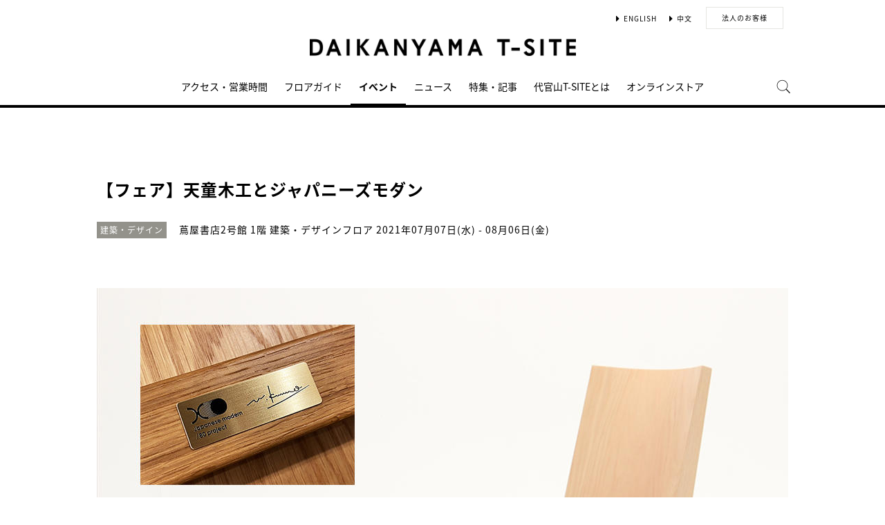

--- FILE ---
content_type: text/html;charset=utf-8
request_url: https://store.tsite.jp/daikanyama/event/architectural-design/20996-1713490702.html
body_size: 10860
content:
<html>

<head>
    <meta charset="UTF-8">
    <meta http-equiv="X-UA-Compatible" content="IE=edge">
    <title>【フェア】天童木工とジャパニーズモダン | イベント | 代官山T-SITE | 蔦屋書店を中核とした生活提案型商業施設</title>
    <meta name="description" content=" * {  margin: 0px;  padding: 0px;   } .btn-border {   display: inline-block;   max-width: 180px;   text-align: left;   border: 3.5px solid #000;   fon">
    <meta name="keywords" content=",代官山T-SITE,TSUTAYA">
    <!-- sns -->
    <meta name="twitter:card" content="summary_large_image">
    <meta name="twitter:site" content="@Daikanyama_PJ">
    <meta name="twitter:creator" content="@Daikanyama_PJ">
    <meta property="og:title" content="【フェア】天童木工とジャパニーズモダン | 代官山T-SITE">
    <meta property="og:type" content="article">
    <meta property="og:url" content="https://store.tsite.jp/daikanyama/event/architectural-design/20996-1713490702.html">
    <meta property="og:image" content="https://store.tsite.jp/article_img/daikanyama/2021/1625035675226/slider/1_tendo.png">
    <meta property="og:description" content="">
    <meta property="og:locale" content="ja_JP">
    <meta property="og:site_name" content="代官山T-SITE">
    <!-- Format -->
    <!-- format -->
<meta name="viewport" content="width=device-width,maximum-scale=1,user-scalable=yes">
<meta name="format-detection" content="telephone=no">

    <!-- Head JS -->
    <script type="text/javascript" src="/static_contents/site/tsite/js/jquery-3.4.1.min.js"></script>
<script type="text/javascript" src="/static_contents/site/tsite/js/slick/slick.min.js"></script>
<script type="text/javascript" src="/static_contents/site/tsite/js/cfl_calendar/cfl_calendar.js"></script>
<link rel="stylesheet" href="/static_contents/site/tsite/js/slick/slick.css" type="text/css">
<link rel="stylesheet" href="/static_contents/site/tsite/js/slick/slick-theme.css" type="text/css">
<link rel="stylesheet" href="/static_contents/site/tsite/js/cfl_calendar/cfl_calendar.css" type="text/css">

    <script type="text/javascript" charset="utf-8">
        //スライダーの設定
        $(document).ready(function() {
            if ($('.main-slider li').length > 1) {
                $('.main-slider').slick({
                    infinite: true,
                    centerMode: true,
                    centerPadding: '0px',
                    slidesToShow: 1,
                    slidesToScroll: 1,
                    autoplay: true,
                    arrows: true,
                    dots: true,
                    autoplaySpeed: 3000,
                    responsive: [{
                        breakpoint: 769,
                        settings: {
                            slidesToShow: 1,
                            slidesToScroll: 1,
                        }
                    }]
                });
            } 
        });
    </script>

    <!-- JS Custom Include -->
    <script type="text/javascript">
    var show_search = 0;
    $(function() {
        //モバイル表示かどうかを判定
        var checkDispMobile = function() {
            if ($(window).width() > 768) {
                return false;
            } else {
                return true;
            }
        };
        //初期値を取得
        $.isDispMobile = checkDispMobile();

        //ウィンドウリサイズイベント
        $(window).resize(function() {
            var oldDispMobile = $.isDispMobile;
            $.isDispMobile = checkDispMobile();
            //モバイルとPCの表示が切り替わったら
            if (oldDispMobile != $.isDispMobile) {
                //モバイル表示切り替えイベントを発生させる
                $(window).trigger('changedispmobile');
            }
        });
        $(document).ready(function(){
            function matchFunction(){
                // ③windowサイズを変更して、768px以下になったら発火するイベント
                window.location = window.location;

                if(window.matchMedia("(min-width:768px)").matches){
                    // ④windowサイズを変更して、769px以上になったら発火するイベント
                    window.location = window.location;
                }
            }
            window.matchMedia("(max-width:768px)").addListener(matchFunction);
        });

        //検索処理
        $.search = function(word) {
            if (word !== undefined && word !== '') {
                //window.location.href = './search.html?q=%7B"key":"' + word + '"%7D';
                $("#head_search_form").submit();
                // window.location.href = './?input_search_word=' + word;
            }
        }

        //検索ボタンクリックイベント
        $('#head_menu_search').on('click', function(e) {
            //alert();
            $('#head_search_box').fadeIn(100);
            $('#head_search_box #head_search_input').focus();

            setTimeout(function() {
                show_search = 1;
            }, 100);

        });

        //検索inputクリックイベント
        $('.gnav_search ').on('click', function(e) {
            //以降のイベントを中断
            e.preventDefault();
            e.stopImmediatePropagation();
        });

        //検索inputキー押下イベント
        $('#head_search_box #head_search_input').on('keypress', function(e) {
            if (e.which == 13) {
                $.search($('#head_search_box #head_search_input').val());
            }
        });

        //検索エリアを閉じるfunction
        var closeSearchArea = function() {
            if (show_search == 1) {
                show_search = 0;
                $('#head_search_box').fadeOut(0);
            }
        };
        //bodyクリックで検索エリアを閉じる
        //
        $('#head_search_close').on('click', function(e) {
            closeSearchArea();
        });
        //$('body').on('click', closeSearchArea);
        //モバイル表示の切り替え
        $(window).on('changedispmobile', function() {
            //検索エリアを閉じる
            closeSearchArea();
            //ついてきている上部メニューを再計算
            $('.gnav_menu_bt .bt_menu').css('position', '');
            $('.gnav_menu_bt .bt_onlineshop').css('position', '');
            $('.gnav_menu').css('position', '');
            $(window).trigger('scroll');
        });

        //検索処理
        $.searchsp = function(word) {
            if (word !== undefined && word !== '') {
                //window.location.href = './search.html?q=%7B"key":"' + word + '"%7D';
                $("#head_search_form_sp").submit();
                // window.location.href = './?input_search_word=' + word;
            }
        }

        //検索inputキー押下イベント
        $('.gnav_search_box input').on('keypress', function(e) {
            if (e.which == 13) {
                $.searchsp($('.gnav_search_box #head_search_input_sp').val());
            }
        });
        $('#search_btn_sp').on('click', function(e) {
            $.searchsp($('.gnav_search_box #head_search_input_sp').val());
        });


        //メニューが上部についてくる処理
        /*$(window).on('scroll', function() {
            if ($.isDispMobile) {
                var menuBody = $('#main_menu_body');
                //メニューが非表示だったら
                if (menuBody.css('visibility') == 'hidden') {
                    if ($(window).scrollTop() > $('.gnav_menu_bt').offset().top) {
                        $('.gnav_menu_bt .bt_menu').css('position', 'fixed');
                        $('.gnav_menu_bt .bt_onlineshop').css('position', 'fixed');
                    } else {
                        $('.gnav_menu_bt .bt_menu').css('position', '');
                        $('.gnav_menu_bt .bt_onlineshop').css('position', '');
                    }
                }
            } else {
                if ($(window).scrollTop() > $('#main_menu_body').offset().top) {
                    $('header').css('position', 'fixed');
                    $('#head_search_box').css('top', '57px');
                } else {
                    $('header').css('position', '');
                    $('#head_search_box').css('top', '149px');
                }
            }
        });*/

        //メニューを開く前のスクロール位置保持用
        var beforeShowMenuScroll = 0;
        //メニューエリアを閉じるfunction
        var closeMenuArea = function() {
            //スクロール位置をメニュー表示前の状態に戻す
            $(window).scrollTop(beforeShowMenuScroll);
            //非表示にする
            var menuBody = $('header.hide_pc #main_menu_body, header.hide_pc #main_menu_body_online');
            menuBody.css('visibility', '');
            menuBody.css('transition', '');
            menuBody.css('top', '-40px');
            //スクロールの位置によってメニューボタンのpositionを決める
            if ($(window).scrollTop() > $('.gnav_menu_bt').offset().top) {
                $('.gnav_menu_bt .bt_menu').css('position', '');
                $('.gnav_menu_bt .bt_onlineshop').css('position', '');
            } else {
                $('.gnav_menu_bt .bt_menu').css('position', '');
                $('.gnav_menu_bt .bt_onlineshop').css('position', '');
            }
        }
        //メニューボタンクリックでメニューの表示切り替え
        $('.gnav_menu_bt .bt_menu').on('click', function() {
            var menuBody = $('header.hide_pc #main_menu_body');
            //メニューが非表示だったら
            if (menuBody.css('visibility') == 'hidden') {
                //メニューエリアを閉じる
                closeMenuArea();
                //スクロール位置を保持
                beforeShowMenuScroll = $(window).scrollTop();
                //表示する
                menuBody.css('visibility', 'visible');
                menuBody.css('transition', '0.5s');
                menuBody.css('top', '0px');
                $('#main_menu_body li')
                    .css({
                        left: '0px',
                        opacity: 1
                    })
                    .each(function(i) {
                        $(this).delay(20 * i)
                            .animate({
                                left: '0',
                                opacity: 1
                            }, 50);
                    });
                //メニューボタンを上部に固定する
                $('.gnav_menu_bt .bt_menu').css('position', 'fixed');
                $('.gnav_menu_bt .bt_onlineshop').css('position', 'fixed');
            } else {
                //メニューエリアを閉じる
                closeMenuArea();
            }
        });
        // SHOPPINGボタンクリックでメニューの表示切り替え
        $('.gnav_menu_bt .bt_onlineshop').on('click', function() {
            var menuBody = $('header.hide_pc #main_menu_body_online');
            //メニューが非表示だったら
            if (menuBody.css('visibility') == 'hidden') {
                //メニューエリアを閉じる
                closeMenuArea();
                //スクロール位置を保持
                beforeShowMenuScroll = $(window).scrollTop();
                //表示する
                menuBody.css('visibility', 'visible');
                menuBody.css('transition', '0.5s');
                menuBody.css('top', '0px');
                $('#main_menu_body_online li')
                    .css({
                        left: '0px',
                        opacity: 1
                    })
                    .each(function(i) {
                        $(this).delay(20 * i)
                            .animate({
                                left: '0',
                                opacity: 1
                            }, 50);
                    });
                //メニューボタンを上部に固定する
                $('.gnav_menu_bt .bt_menu').css('position', 'fixed');
                $('.gnav_menu_bt .bt_onlineshop').css('position', 'fixed');
            } else {
                //メニューエリアを閉じる
                closeMenuArea();
            }
        });

        //CLOSEボタンクリック
        $('.gnav_close a').on('click', function() {
            //メニューエリアを閉じる
            closeMenuArea();
        });

        //TOPボタンの表示切り替え
        $(window).on('scroll', function() {
            var bt = $('#bt_to_top');
            if ($(window).scrollTop() > 880) {
                if (bt.css('display') == 'none') {
                    bt.fadeIn('slow');
                }
            } else {
                if (bt.css('display') == 'block') {
                    $('#bt_to_top').fadeOut('slow');
                }
            }
        });
        //TOPに戻るボタンクリック
        $('#bt_to_top').on('click', function() {
            $('html,body').animate({
                scrollTop: 0
            }, 'slow');
        });
        
        //PCヘッダースクロールでクラス名付与
        $(function() {
          var $win = $(window),
              $main = $('main'),
              $pc_header = $('header.hide_sp'),
              headerHeight = $pc_header.outerHeight(),
              animationClass = 'is-animation';
              $main.css('display', 'block');
              $main.css('padding-top', headerHeight + 'px' );
          $win.on('load scroll', function() {
            var value = $(this).scrollTop();
            if ( value > 100 ) {
              $pc_header.addClass(animationClass);
            } else {
              $pc_header.removeClass(animationClass);
              $main.css('padding-top', headerHeight + 'px' );
            }
          });
        });
        
        
        //SPヘッダースクロールでメニュー出し入れ
        if ($.isDispMobile) {
            $(function() {
              var $win = $(window),
                  $sp_header = $('header.hide_pc'),
                  $main = $('main'),
                  headerHeight = $sp_header.outerHeight(),
                  startPos = 0; 
                  $sp_header.css('top', '0');
                  $main.css('padding-top', headerHeight + 'px' );

                $win.on('load scroll', function() {
                      //スクロールする値を取得
                      var value = $(this).scrollTop();
                      headerHeight = $sp_header.outerHeight();
                      if ( value > startPos && value > headerHeight ) {
                          $sp_header.css('top', '-' + headerHeight + 'px');
                          $sp_header.css('position', 'fixed');
                      } else {
                        $sp_header.css('top', '0');
                      if ($.isDispMobile) {
                        $main.css('padding-top', headerHeight + 'px' );
                      }
                    }
                    startPos = value;
              });
            });
        };

        
        //初期表示計算のためにスクロールイベントを強制的に発生させる
        //$(window).trigger('scroll');

        //グローバルメニューカレント設定
        $(function() {
            var dir = location.href.split('/');
            if (dir && dir[4]) {
                $('#gm_' + dir[4]).addClass("current_menu");
                if (dir[4] == 'faq') {
                    $('#gm_contact').addClass("current_menu");
                }
            }
        });
        

    
    });

</script>

    <!-- STYLE Custom Include -->
    <link rel="stylesheet" href="/static_contents/site/tsite/css/index.css?time=20231207" type="text/css">

        <link rel="stylesheet" href="/static_contents/site/tsite/daikanyama/css/custom.css?time=20220823" type="text/css">
 
    <link rel="stylesheet" href="/static_contents/site/tsite/css/article_detail.css?time=20211219" type="text/css">
<script src="/static_contents/site/tsite/js/ofi.min.js"></script>
<script>
$(function() {
    objectFitImages('.ts-article-goods-image img');
});
</script>
 
    
<!-- Google tag (gtag.js) -->
<script async src="https://www.googletagmanager.com/gtag/js?id=G-QE77GL9RJJ"></script>
<script>
  window.dataLayer = window.dataLayer || [];
  function gtag(){dataLayer.push(arguments);}
  gtag('js', new Date());

  var elmCDM = {page_location: decodeURIComponent(location.href),
                
                'login_status': '未ログイン'};
  var elmCDMPlus = JSON.parse(JSON.stringify(elmCDM));;
  elmCDMPlus.ecsite_or_storesite = '店舗サイト'; //カスタムディメンジョン追加
  gtag('config', 'G-QE77GL9RJJ', elmCDMPlus);//store.tsite.jpの全て
  gtag('config', 'G-M13LBFBL8F', elmCDM); 
</script>

<!-- CCC 広告用 GTM START -->
<!-- Google Tag Manager -->
<script>(function(w,d,s,l,i){w[l]=w[l]||[];w[l].push({'gtm.start':
new Date().getTime(),event:'gtm.js'});var f=d.getElementsByTagName(s)[0],
j=d.createElement(s),dl=l!='dataLayer'?'&l='+l:'';j.async=true;j.src=
'https://www.googletagmanager.com/gtm.js?id='+i+dl;f.parentNode.insertBefore(j,f);
})(window,document,'script','dataLayer','GTM-WKLKCL2');</script>
<!-- End Google Tag Manager -->

<!-- Google Tag Manager (noscript) -->
<noscript><iframe src="https://www.googletagmanager.com/ns.html?id=GTM-WKLKCL2"
height="0" width="0" style="display:none;visibility:hidden"></iframe></noscript>
<!-- End Google Tag Manager (noscript) -->
<!-- CCC 広告用 GTM END -->




<script>
  gtag('config', 'G-H9CM5498MV');
</script>

    <style>
        .slick-list {
            overflow: hidden;
        }
        img {
            max-width: 100%;
        }
		.detail_slider {
			opacity: 1;
		}
        /*share_btn ここから*/
        .commonShare {
            margin-top: 50px;
        }
        .commonShare__ttl {
            font-size: 17px;
            font-family: "proxima-nova",sans-serif;
            font-weight: 600;
            text-align: center;
            color: #000;
            margin: 17px 0;
        }
        .commonShare__list {
            display: -webkit-box;
            display: -moz-box;
            display: -webkit-flex;
            display: -ms-flexbox;
            display: box;
            display: flex;
            -webkit-box-pack: center;
            -moz-box-pack: center;
            -o-box-pack: center;
            -ms-flex-pack: center;
            -webkit-justify-content: center;
            justify-content: center;
            /*margin-top: 34px;*/
        }
        .commonShare__item {
            width: 40px;
            margin: 0 15px;
        }
        /*share_btn ここまで*/
        @media screen and (max-width: 768px) {
            main header .date .place {
                display: block;
                margin-bottom: -8px;
            }
            main header .date {
                line-height: 32px;
            }
            main header {
                margin: 0 0 10px;
            }
        }
    </style>
</head>

<body>
    <header class="hide_sp">
    <div class="inner_box">
        <p class="event_btn"></p>
        <ul class="lang_sel">
            <li><a href="/daikanyama/english/" class="language">ENGLISH</a></li>
            <li><a href="/daikanyama/chinese/" class="language">中文</a></li>
            <li><a href="/daikanyama/promotion/?utm_source=HP&utm_medium=botton&utm_campaign=menu_botton_pc" class="button_biz">法人のお客様</a></li>
        </ul>
	</div>
    <h1>
        <a class="logo" title="代官山T-SITET-SITE" href="/daikanyama/">
            <img src="/static_contents/site/tsite/daikanyama/img/logo.jpg" alt="代官山T-SITE">
        </a>
    </h1>

    <div class="gnav_menu_bt">
        <div class="bt_menu" style="width:50%;"></div>
        <a href="https://shopping.geocities.jp/d-tsutayabooks/" target="_blank">
            <div class="bt_onlineshop"></div>
        </a>
    </div>
    <nav id="main_menu_body">
        <div class="gnav_menu">
            <div class="inner_gnav_menu">
                <ul class="main_menu">
                    <li id="gm_access" class="menu_access"><a href="/daikanyama/access/">アクセス・営業時間</a></li>
                    <li id="gm_floor" class="menu_floor_guide sub_menu"><a href="/daikanyama/floor/">フロアガイド</a>
                        <ul style="">
                            <li class="menu_shop_list"><a href="/daikanyama/floor/shop/">ショップリスト</a></li>
                        </ul>
                    </li>
                    <li id="gm_event" class="menu_event"><a href="/daikanyama/event/">イベント</a></li>
                    <li id="gm_news" class="menu_event"><a href="/daikanyama/news/">ニュース</a></li>
                    <li id="gm_blog" class="menu_event"><a href="/daikanyama/blog/">特集・記事</a></li>                  
                    <!--<li id="head_menu_search" class="menu_search hide_sp">
                        <img src="/static_contents/site/tsite/img/icon/search.png" onmouseover="this.src='/static_contents/site/tsite/img/icon/search.png'" onmouseout="this.src='/static_contents/site/tsite/img/icon/search.png'">
                    </li>-->
                    <li id="gm_news" class="menu_news"><a href="/daikanyama/about/">代官山T-SITEとは</a></li>
                    <li id="gm_onlineshop" class="menu_recruit sub_menu"><a href="/代官山%20蔦屋書店/?input_order=1" target="_blank">オンラインストア</a>
                        <ul style="">
                            <li class="menu_shop_list"><a href="/代官山%20蔦屋書店/?input_order=1" target="_blank">蔦屋書店 オンラインストア</a></li>
                            <li class="menu_shop_list"><a href="https://shopping.geocities.jp/d-tsutayabooks/?clink=d-tsutayabooks+ln4m1y" target="_blank">Yahoo!ショッピング</a></li>
<li class="menu_shop_list"><a href="https://www.rakuten.co.jp/ftk-tsutayaelectrics/" target="_blank">楽天市場</a></li>
                        </ul>
                    </li>
                    <!--<li id="gm_for_corp" class="menu_for_corp sub_menu">
                        <a href="/daikanyama/promotion/?utm_source=HP&utm_medium=botton&utm_campaign=menu_botton_pc">法人のお客様</a>
                        <ul style="">
                           <li class="menu_shop_list"><a href="/daikanyama/floor/shop/garden-gallery/">GARDEN GALLERY</a></li>
                            <li class="menu_shop_list"><a href="/daikanyama/floor/shop/session/">代官山Session:</a></li>
                            <li class="menu_shop_list"><a href="/daikanyama/promotion/">法人サービス</a></li>
                        </ul>
                    </li>-->
                    <li id="head_menu_search" class="menu_search hide_sp">
                        <img src="/static_contents/site/tsite/img/icon/search.png" onmouseover="this.src='/static_contents/site/tsite/img/icon/search.png'" onmouseout="this.src='/static_contents/site/tsite/img/icon/search.png'">
                    </li>
                    <li>
                        <div class="gnav_close">
                            <a href="javascript:void(0);"><img src="/static_contents/site/tsite/img/icon/menu_close.png"></a>
                        </div>
                    </li>
                </ul>

            </div>
        </div>
    </nav>
    <form action="/daikanyama/ts-search/" method="GET" id="head_search_form">
        <div id="head_search_box">
            <div class="inner">
                <input type="text" id="head_search_input" name="input_search_word" value="" placeholder="何をお探しでしょうか？">
				<p id="head_search_close"><img src="/static_contents/site/portal-ec/img/icon/cancel_bk.png"></p>            
                <input class="search_button" type="submit" value=""/>
                <input type="hidden" name="input_first_search" value="1"/>
                <input type="hidden" name="input_order" value="new"/>
            </div>
        </div>
        <div class="gnav_close"><a href="javascript:void(0);">×CLOSE</a></div>
    </form>
</header>

<header class="hide_pc">
    <h1>
        <a class="logo" title="代官山T-SITE T-SITE" href="/daikanyama/">
            <img src="/static_contents/site/tsite/daikanyama/img/logo.jpg" alt="代官山T-SITE">
        </a>
    </h1>
    <div class="gnav_search hide_pc">
        <form action="/daikanyama/ts-search/" method="GET" id="head_search_form_sp">
            <div class="gnav_search_box">
                <input type="text" name="input_search_word" id="head_search_input_sp" />
                <a href="javascript:void(0);" id="search_btn_sp"></a>
                <input type="hidden" name="input_first_search" value="1"/>
                <input type="hidden" name="input_order" value="new"/>
            </div>
        </form>
    </div>

    <div class="gnav_menu_bt">
        <div class="bt_menu" style="width:50%;"></div>
        <div class="bt_onlineshop"></div>
    </div>
    <nav id="main_menu_body">
        <div class="gnav_menu">
            <div class="inner_gnav_menu">
                <ul class="main_menu">
                    <li id="gm_access" class="menu_access"><a href="/daikanyama/access/">アクセス・営業時間</a></li>
                    <li id="gm_floor" class="menu_floor_guide sub_menu"><a href="/daikanyama/floor/">フロアガイド</a>
                        <ul style="">                            
                            <li class="menu_shop_list"><a href="/daikanyama/floor/shop/">ショップリスト</a></li>
                        </ul>
                    </li>
                    <li id="gm_event" class="menu_event"><a href="/daikanyama/event/">イベント</a></li>
                    <li id="gm_news" class="menu_event"><a href="/daikanyama/news/">ニュース</a></li>
                    <li id="gm_blog" class="menu_event"><a href="/daikanyama/blog/">特集・記事</a></li>
                    <li class="menu_shop_list"><a href="/daikanyama/about/">代官山T-SITEとは</a></li>
                    <!--<li id="gm_for_corp" class="menu_for_corp sub_menu">
                        <a href="/daikanyama/promotion/?utm_source=HP&utm_medium=botton&utm_campaign=menu_botton_pc">法人のお客様へ</a>
                    <li>-->

                    <li id="" class="menu_for_corp sub_menu"><a href="/">蔦屋書店ポータル</a></li>
                    <li id="" class="menu_language menu_english"><a href="/daikanyama/english/">ENGLISH</a></li>
                    <li id="" class="menu_language"><a href="/daikanyama/chinese/">中文</a></li>
                    <li class="sp_sns_menu hide_pc">
                        <a href="https://www.facebook.com/DAIKANYAMA.TSUTAYA.BOOKS" target="_blank" style="padding-right: 9px;padding-left: 32px;">
                            <img src="/static_contents/site/tsite/img/icon/menu_facebook.png">
                        </a>
                        <a href="https://www.instagram.com/daikanyama.tsutaya/" target="_blank" style="padding-right: 10px;">
                            <img src="/static_contents/site/tsite/img/icon/menu_Instagram.png">
                        </a>
                        <a href="https://twitter.com/DAIKANYAMATSITE" target="_blank" style="padding-right: 10px;">
                            <img src="/static_contents/site/tsite/img/icon/menu_x.png">
                        </a>
                    </li>
                    <li>
                        <div class="gnav_close">
                            <a href="javascript:void(0);"><img src="/static_contents/site/tsite/img/icon/menu_close.png"></a>
                        </div>
                    </li>
                </ul>

            </div>
        </div>
    </nav>
    <nav id="main_menu_body_online">
        <div class="gnav_menu">
            <div class="inner_gnav_menu">
                <ul class="main_menu">
                    <li class="menu_shop_list"><a href="/代官山%20蔦屋書店/?input_order=1" target="_blank">蔦屋書店オンラインストア</a></li>
                    <li class="menu_shop_list"><a href="https://shopping.geocities.jp/d-tsutayabooks/" target="_blank">Yahoo!ショッピング</a></li>
		    <li class="menu_shop_list"><a href="https://www.rakuten.co.jp/ftk-tsutayaelectrics/" target="_blank">楽天市場</a></li>
                    <li>
                        <div class="gnav_close">
                            <a href="javascript:void(0);"><img src="/static_contents/site/tsite/img/icon/menu_close.png"></a>
                        </div>
                    </li>
                </ul>

            </div>
        </div>
    </nav>
<form action="/daikanyama/ts-search/" method="GET" id="head_search_form">
        <div id="head_search_box">
            <div class="inner">
                <input type="text" id="head_search_input" name="input_search_word" value="" placeholder="何をお探しでしょうか？">
				<p id="head_search_close"><img src="/static_contents/site/portal-ec/img/icon/cancel_bk.png"></p>            
                <input class="search_button" type="submit" value=""/>
                <input type="hidden" name="input_first_search" value="1"/>
                <input type="hidden" name="input_order" value="new"/>
            </div>
        </div>
        <div class="gnav_close"><a href="javascript:void(0);">×CLOSE</a></div>
    </form>

</header>
<a href="#"><div id="bt_to_top"></div></a>

    <main>
        <section class="blk">

            <div class="inner">
                <article>
                     
                    <header>
                        <h2 class="article_h">【フェア】天童木工とジャパニーズモダン</h2>
                        <div class="genre"><span class="inner_genre">建築・デザイン</span></div>
                        <div class="date">
                            <span class="place">蔦屋書店2号館 1階 建築・デザインフロア</span>  2021年07月07日(水) -   08月06日(金)
                        </div>
                    </header>

                    
                    <section class="slider detail_slider">
                        <ul class="main-slider">
                            
                            <li class="cf">
                                <img src="/static_contents/site/tsite/img/slider/trance.png" style="background-image: url('/article_img/daikanyama/2021/1625035675226/slider/1_tendo_1000x750.png'); background-size: contain; width: 100%; height: 100%; background-repeat: no-repeat; background-position: center;">
                            </li>
                            
                            <li class="cf">
                                <img src="/static_contents/site/tsite/img/slider/trance.png" style="background-image: url('/article_img/daikanyama/2021/1625035675226/slider/A04_plyply_1000x750.jpg'); background-size: contain; width: 100%; height: 100%; background-repeat: no-repeat; background-position: center;">
                            </li>
                            
                            <li class="cf">
                                <img src="/static_contents/site/tsite/img/slider/trance.png" style="background-image: url('/article_img/daikanyama/2021/1625035675226/slider/A03_sand_1000x750.jpg'); background-size: contain; width: 100%; height: 100%; background-repeat: no-repeat; background-position: center;">
                            </li>
                            
                            <li class="cf">
                                <img src="/static_contents/site/tsite/img/slider/trance.png" style="background-image: url('/article_img/daikanyama/2021/1625035675226/slider/A02_swingchair_1000x750.jpg'); background-size: contain; width: 100%; height: 100%; background-repeat: no-repeat; background-position: center;">
                            </li>
                            
                            <li class="cf">
                                <img src="/static_contents/site/tsite/img/slider/trance.png" style="background-image: url('/article_img/daikanyama/2021/1625035675226/slider/0001_tendo_1000x750.jpg'); background-size: contain; width: 100%; height: 100%; background-repeat: no-repeat; background-position: center;">
                            </li>
                            
                        </ul>
                    </section>
                    

                    <section>
                        <div class="article">
                             <style type="text/css"><meta charset="utf-8">
* { 
margin: 0px; 
padding: 0px; 

}
.btn-border {
  display: inline-block;
  max-width: 180px;
  text-align: left;
  border: 3.5px solid #000;
  font-size: 16px;
  color: #000;
  text-decoration: none;
  font-weight: bold;
  padding: 8px 16px;
  border-radius: 4px;
  transition: .4s;
 background-color: #fff;
margin-bottom: 3px;
}

.btn-border:hover {
  background-color: #000;
  border-color: #000;
  color: #FFF;
text-decoration: none;
}
.sub{
  color:#000;
  font-weight: 600;
  font-size: 14px;
  line-height: 1.5em;
  }
</style>
<div>
<div>天童木工の家具づくりは、戦後、日本の気候風土に根差した建築、デザイン文化を追求した建築家やデザイナーとの協働で大きく発展しました。なかでも剣持勇を中心に、日本独自のデザインを探らんとする「ジャパニーズモダン」の思想から大きな影響を受けています。天童木工は、日本の建築史における様々な名作に納められた数多の家具づくりを通じて、多様なコラボレーションを行ってきました。<br />
<br />
2020年に創業80年を迎え、天童木工が協働してきた建築家やデザイナーとの数多くの仕事を時代順に追いかけた書籍『天童木工とジャパニーズモダン』が7月中旬に刊行されます。<br />
あらためて「ジャパニーズモダン」の普遍性を探りながら、実例とともに天童木工が日本の家具や空間に寄与してきた役割を再考する書籍です。<br />
時代とともに変わるライフスタイルへの考察と、新作家具開発のプロセスやデザイナーへのインタビューも収録。多彩なビジュアルとともに歴史を振り返り、未来へとつなぐ一冊となります。<br />
<br />
代官山 蔦屋書店では、この書籍の刊行を記念し、天童木工の過去と未来をつなぐフェアを開催いたします。</div>

<div>フェアの開催に合わせ、書籍「天童木工とジャパニーズモダン」を販売いたします(7月中旬の書籍発売まで店頭とオンラインストアにてご予約を承ります)</div>

<div>また、建築、インテリア、プロダクトの視点から生まれた天童木工の名作家具と、80周年を記念に製作された中村拓志、二俣公一、熊野亘による新作家具をあわせて展示、限定販売いたします。なお、この度の先行販売に限り、新作家具には各デザイナーの署名入りプレートが付属しています。</div>

<div>&nbsp;</div>

<div>&nbsp;</div>

<div><a class="btn-border" href="https://store.shopping.yahoo.co.jp/d-tsutayabooks/search.html?p=%E5%A4%A9%E7%AB%A5%E6%9C%A8%E5%B7%A5#CentSrchFilter1"><span>▶ ご購入はこちら</span></a></div>

<div class="sub">(Yahoo!ショッピングへ遷移します)<br />
販売期間：～2021年8月6日 23:59</div>

<div class="sub">&nbsp;</div>

<div>&nbsp;</div>

<div><strong>■関連イベント開催！</strong></div>

<div><strong>【オンライン配信(Zoom)】天童木工創立80周年記念書籍『天童木工とジャパニーズモダン』刊行記念トークイベント 「天童木工と私　～中村拓志の場合～」</strong></div>

<div><a href="https://store.tsite.jp/daikanyama/event/architectural-design/21367-1648480721.html">https://store.tsite.jp/daikanyama/event/architectural-design/21367-1648480721.html</a></div>

<div>&nbsp;</div>

<div>&nbsp;</div>

<div>【プロフィール】<br />
<strong>天童木工</strong> (てんどうもっこう)<br />
1940年に現在の山形県天童市に創業。「成形合板」を国内家具メーカーでいち早く実用化し、国内外のデザイナーや建築家との協働によって後の名作と呼ばれる家具を多く生み出してきた。官公庁や企業の上級エリアから一般家庭まで、その実績は多岐に渡る。職人技が光る家具の数々は時代を超えて支持され続けている。<br />
<br />
公式サイト：<a href="https://www.tendo-mokko.co.jp/">https://www.tendo-mokko.co.jp/</a><br />
公式オンラインショップ：<a href="https://shop.tendo-mokko.co.jp/">https://shop.tendo-mokko.co.jp/</a></div>
</div>

                            <div class="event_info">
                                <ul>
                                    
                                    <li>
                                        <span class="name">会期</span>
                                        <span class="value">2021年7月7日(水)～2021年8月6日(金)</span>
                                    </li>
                                    
                                    <li>
                                        <span class="name">時間</span>
                                        <span class="value">営業時間の通り</span>
                                    </li>
                                    
                                    <li>
                                        <span class="name">場所</span>
                                        <span class="value">蔦屋書店2号館 1階 建築・デザインフロア</span>
                                    </li>
                                    
                                    <li>
                                        <span class="name">主催</span>
                                        <span class="value">代官山 蔦屋書店</span>
                                    </li>
                                    
                                    <li>
                                        <span class="name">共催・協力</span>
                                        <span class="value">天童木工</span>
                                    </li>
                                    
                                    <li>
                                        <span class="name">問い合わせ先</span>
                                        <span class="value">03-3770-2525</span>
                                    </li>
                                    
                                </ul>
                            </div>
                        </div>
                    </section>
                    
                </article>

                

           <!--     <section>
                    <div class="event_mail">
                        <a href="https://mailmag.store.tsite.jp/mypage/regist/bRsbbRbRTbgTs3pjL" class="icon_mail" onclick="_sc.clickEvent('event_mailMagazine','event77');" target="_blank">
                            <img src="/static_contents/site/tsite/img/icon/icon_mail.png" alt="mail">
                        </a>
                        <p class="tips">メールマガジンで、イベント<b>·</b>フェア情報をいち早くお届けしています。ぜひご購読ください。</p>
                        <a class="link" href="https://mailmag.store.tsite.jp/mypage/regist/bRsbbRbRTbgTs3pjL" target="_blank" onclick="_sc.clickEvent('event_mailMagazine','event77');">メルマガ登録はこちら</a>
                    </div>
                </section>-->

                <!-- share_btn　ここから -->
                <div class="commonShare">
                    <p class="commonShare__ttl">SHARE</p>
                    <div class="commonShare__list">
                        <div class="commonShare__item">
                            <a class="commonShare__a mShare" href="http://www.facebook.com/share.php?u=https://store.tsite.jp/daikanyama/event/architectural-design/20996-1713490702.html" rel="nofollow noopener" target="_blank">
                                <div class="commonShare__icon">
                                    <img src="/static_contents/site/tsite/img/icon/icon_share_fb_20230922.svg">
                                </div>
                            </a>
                        </div>
                        <div class="commonShare__item">
                            <a class="commonShare__a mShare" href="https://twitter.com/intent/tweet?text=【フェア】天童木工とジャパニーズモダン&url=https://store.tsite.jp/daikanyama/event/architectural-design/20996-1713490702.html" rel="nofollow noopener" target="_blank">
                                <div class="commonShare__icon">
                                <img src="/static_contents/site/tsite/img/icon/icon_share_x_20230922.svg">
                                </div>
                            </a>
                            <script async src="https://platform.twitter.com/widgets.js" charset="utf-8"></script>
                        </div>
                    </div>
                </div>
                <!-- share_btn　ここまで -->

                <a class="button_more" style="margin-top: 60px;" href="/daikanyama/event/">一覧に戻る</a>

                <!-- イベントレポートのブログリスト表示 -->
                
                
                

                <!-- メイン共通カテゴリが同じイベントリスト表示 -->
                
                
                <h2><span>RELATED EVENT</span></h2>
                <div class="grid_4">
                <ul class="spflex_col2 eventlist">
                
                <li>
                <a href="/daikanyama/event/architectural-design/51056-1529061108.html">
	<div class="thumbnail">
		<img src="/static_contents/site/tsite/img/pixel.gif" class="thumb" style="background-image: url('/article_img/daikanyama/2025/1762582027069/slider/000000000852-05-l_310.jpg')">
		
		
		
	</div>
	<div class="info">
		
		<div class="genre">建築・デザイン</div>
		<div class="date"> 2025.11.14(金) -  11.27(木)</div>
		
		
		
		<div class="title"> 【フェア】I HATE MONDAY ポップアップストア  @代官山 蔦屋書店</div>
	</div>
</a>

                </li>
                
                <li>
                <a href="/daikanyama/event/architectural-design/51126-1435021111.html">
	<div class="thumbnail">
		<img src="/static_contents/site/tsite/img/pixel.gif" class="thumb" style="background-image: url('/article_img/daikanyama/2025/1762835620075/slider/IMG_1072_310.jpeg')">
		
		
		
	</div>
	<div class="info">
		
		<div class="genre">建築・デザイン</div>
		<div class="date"> 2025.11.14(金) -  11.27(木)</div>
		
		
		
		<div class="title">【フェア】モコゾウ カレンダー2026発売記念フェア</div>
	</div>
</a>

                </li>
                
                <li>
                <a href="/daikanyama/event/art/51098-1437001110.html">
	<div class="thumbnail">
		<img src="/static_contents/site/tsite/img/pixel.gif" class="thumb" style="background-image: url('/article_img/daikanyama/2025/1762752605466/slider/YRT25-11_kv-01_310.jpeg')">
		
		
		
	</div>
	<div class="info">
		
		<div class="genre">建築・デザイン</div>
		<div class="date"> 2025.11.15(土) -  11.27(木)</div>
		
		
		
		<div class="title">【フェア】your right things in 代官山 蔦屋書店  #4</div>
	</div>
</a>

                </li>
                
                <li>
                <a href="/daikanyama/event/architectural-design/51135-2233471111.html">
	<div class="thumbnail">
		<img src="/static_contents/site/tsite/img/pixel.gif" class="thumb" style="background-image: url('/article_img/daikanyama/2025/1762867726110/slider/kanai1_310.jpg')">
		
		
		
	</div>
	<div class="info">
		
		<div class="genre">建築・デザイン</div>
		<div class="date"> 2025.11.15(土) -  11.30(日)</div>
		
		
		
		<div class="title">【フェア】金井 悠 「Spectrum」</div>
	</div>
</a>

                </li>
                
                </ul>
                </div>
                
                

                <!-- メイン共通カテゴリが同じ商品リスト表示 -->
                
                
                <h2><span>RELATED ITEMS</span></h2>
                <div class="grid_4">
                <ul class="spflex_col2 eventlist">
                <div class="l_inbox four_col">
                    <ul class="spflex_col2">
                                         <li class="goods_box">
                  <a href="/item-detail/architectural-design/47115.html">
                    <figure style="position: relative;">
                      <img src="/goods_image/004/711/47115_320.jpg" alt="カメオとインタリオ (CAMEOS AND INTAGLIOS)" />
                      
                    </figure>
                    <span class="r_txt">
                      <span class="goods_id" style="display:none;">47115</span>
                      <span class="name">カメオとインタリオ (CAMEOS AND INTAGLIOS)</span>
                      <span class="s_u_price"><span class="price">￥2,900</span></span>
                      <span class="s_price">(税込<span class="price_o">￥3,190</span>)</span>
                      
                      <span class="goods_store">代官山 蔦屋書店</span>
                    </span>
                  </a>
                </li>
                  <li class="goods_box">
                  <a href="/item-detail/architectural-design/47116.html">
                    <figure style="position: relative;">
                      <img src="/goods_image/004/711/47116_320.jpg" alt="パリ国立高等鉱業学校 鉱物博物館（THE MINERALOGY MUSEUM OF THE SCHOOL OF MINES OF PARIS）" />
                      
                    </figure>
                    <span class="r_txt">
                      <span class="goods_id" style="display:none;">47116</span>
                      <span class="name">パリ国立高等鉱業学校 鉱物博物館（THE MINERALOGY MUSEUM OF THE SCHOOL OF MINES OF PARIS）</span>
                      <span class="s_u_price"><span class="price">￥2,900</span></span>
                      <span class="s_price">(税込<span class="price_o">￥3,190</span>)</span>
                      
                      <span class="goods_store">代官山 蔦屋書店</span>
                    </span>
                  </a>
                </li>
                  <li class="goods_box">
                  <a href="/item-detail/architectural-design/38550.html">
                    <figure style="position: relative;">
                      <img src="/goods_image/003/855/38550_320.jpg" alt="【数量限定】 「黒潮船団」×「代官山 蔦屋書店」 スペシャルコラボドカジャン" />
                      
                    </figure>
                    <span class="r_txt">
                      <span class="goods_id" style="display:none;">38550</span>
                      <span class="name">【数量限定】 「黒潮船団」×「代官山 蔦屋書店」 スペシャルコラボドカジャン</span>
                      <span class="s_u_price"><span class="price">￥38,500</span></span>
                      <span class="s_price">(税込<span class="price_o">￥42,350</span>)</span>
                      
                      <span class="goods_store">代官山 蔦屋書店</span>
                    </span>
                  </a>
                </li>
                  <li class="goods_box">
                  <a href="/item-detail/architectural-design/47114.html">
                    <figure style="position: relative;">
                      <img src="/goods_image/004/711/47114_320.jpg" alt="宝飾職人の芸術 ― 卓越性とクラフツマンシップ（THE ART OF THE JEWELER, EXCELLENCE AND CRAFTSMANSHIP）" />
                      <span class="soldout">SOLD OUT</span>
                    </figure>
                    <span class="r_txt">
                      <span class="goods_id" style="display:none;">47114</span>
                      <span class="name">宝飾職人の芸術 ― 卓越性とクラフツマンシップ（THE ART OF THE JEWELER, EXCELLENCE AND CRAFTSMANSHIP）</span>
                      <span class="s_u_price"><span class="price">￥2,900</span></span>
                      <span class="s_price">(税込<span class="price_o">￥3,190</span>)</span>
                      
                      <span class="goods_store">代官山 蔦屋書店</span>
                    </span>
                  </a>
                </li>
 
                    </ul>
                </div>
                </ul>
                </div>
                
                
            </div>
        </section>
		<!--他店舗情報-->
		<div class="cf"></div>
	<!--SNS・フッター-->
	</main>
	   <footer>
    <div class="footer_menu">
        <div class="inner_footer_menu">
            <div class="share_menu">
                <ul>
                    <li class="menu_facebook">
                        <a href="https://www.facebook.com/DAIKANYAMA.TSUTAYA.BOOKS" target="_blank">
                            <img src="/static_contents/site/tsite/img/icon/facebook.png?date=20221102" onmouseover="this.src='/static_contents/site/tsite/img/icon/facebook_ah.png?date=20221102'" onmouseout="this.src='/static_contents/site/tsite/img/icon/facebook.png?date=20221102'">
                        </a>
                    </li>
                    <li class="menu_instagram">
                        <a href="https://www.instagram.com/daikanyama.tsutaya/" target="_blank">
                            <img src="/static_contents/site/tsite/img/icon/instagram.png?date=20221102" onmouseover="this.src='/static_contents/site/tsite/img/icon/instagram_ah.png?date=20221102'" onmouseout="this.src='/static_contents/site/tsite/img/icon/instagram.png?date=20221102'">
                        </a>
                    </li>
                    <li class="menu_twitter">
                        <a href="https://twitter.com/DAIKANYAMATSITE" target="_blank">
                            <img src="/static_contents/site/tsite/img/icon/icon_x_20_20.png" onmouseover="this.src='/static_contents/site/tsite/img/icon/icon_x_20_20_ah.png'" onmouseout="this.src='/static_contents/site/tsite/img/icon/icon_x_20_20.png'">
                        </a>
                    </li>
                    <li class="menu_line">
                        <a href="https://lin.ee/DICzPkx4" target="_blank">
                            <img src="/static_contents/site/tsite/img/icon/line.png" onmouseover="this.src='/static_contents/site/tsite/img/icon/line_ah.png'" onmouseout="this.src='/static_contents/site/tsite/img/icon/line.png'">
                        </a>
                    </li>
                <!--    <li class="menu_mail_magazine">
                        <a href="https://mailmag.store.tsite.jp/mypage/regist/bRsbbRbRTbgTs3pjL" target="_blank">
                            <img src="/static_contents/site/tsite/img/icon/mail.png" onmouseover="this.src='/static_contents/site/tsite/img/icon/mail_ah.png'" onmouseout="this.src='/static_contents/site/tsite/img/icon/mail.png'">
                        </a>-->
                    </li>
                </ul>
            </div>
            <div class="menu_info">
                <ul>
                    <!--<li>
                        <a href="/daikanyama/news/t-site/6347-1752520422.html" style="text-decoration: none;">各SNS公式アカウント</a>
                    </li>-->
                    <li><a href="/daikanyama/contact/">お問い合わせ</a></li>
                    <li><a href="/daikanyama/promotion/">法人のお客様</a></li>
                    <li><a href="/daikanyama/sitemap/">サイトマップ</a></li>
                    <li><a href="/daikanyama/sitepolicy/">このサイトについて</a></li>
                    <li><a href="https://www.ccc.co.jp/customer_management/privacy/" target="_blank">個人情報保護方針</a></li>
                    <li><a href="/">蔦屋書店ポータル</a></li>
                    <li><a href="/portal/storelist/">全国の蔦屋書店 一覧</a></li>
                </ul>
            </div>
            <ul>
                <li>カルチュア・コンビニエンス・クラブ株式会社　東京都公安委員会許可 　第303310908618号</li>
            </ul>
            <div class="menu_copyright">©Culture Convenience Club Co.,Ltd.</div>
        </div>
    </div>
</footer>
 
	
</body>

</html>


--- FILE ---
content_type: text/css
request_url: https://store.tsite.jp/static_contents/site/tsite/daikanyama/css/custom.css?time=20220823
body_size: 4171
content:
/*all*/
span.note {
    font-size: 0.7rem;
}

.fl-l {
	float: left;
}

/* header */
header {
	padding-top: 8px;
}

header h1 {
	margin: 10px 0;
}

header .logo {
	width: 385px;
	margin: 13px auto;
}

header .main_menu li a, header .share_menu li a {
	padding: 0 12px;
}
header .main_menu li span, header .share_menu li span {
	padding: 0 20px;
}
header .main_menu li.menu_search {
    right: 0;
}

header .button_biz {
    width: 110px;
    height: auto;
    font-size: 10px;
    text-align: center;
    line-height: 30px;
    border: 1px solid #e5e5e1;
    display: block;
    margin: 0 0 0 15px;
}
header .button_biz:hover {
  text-decoration: none;
}


.maintenance {
	margin-top: 50px;
    background: #333;
    text-align: center;
    line-height: 50px;
    margin-bottom: 80px;
    color: #fff;
    text-align: center;
    font-size: 14px;
}
.maintenance img {
    width: 24px;
    display: inline-block;
    vertical-align: middle;
    margin: 0 10px 3px 0;
}

.full_box {
	width: 100%;
	max-width: 100%;
	padding: 60px 0;
	margin-top: 60px;
	background-color: #f7f7f7;
}
@media screen and (max-width: 768px){
	.full_box {
		padding: 60px 0 20px;
	}
}

.full_box .blk {
	display: block;
	width: 100%;
	max-width: 1000px;
	margin: 0 auto;
}
@media screen and (max-width: 768px){
	.full_box .blk {
		width: 92%;
		padding: 0 4%;
	}
}

.full_box h1 {
	border: 0;
	margin: 0;
}

.full_box h1 span {
	background-color: transparent;
	top: 0;
}

.full_box .blk > .sub_title_bar {
	margin-top: 0;
}

@media screen and (max-width: 768px){
	header .logo {
		width: 86%;
	}

	.maintenance {
		margin: 20px auto 70px;
		line-height: 14px;
		padding: 4%;
		letter-spacing: 0.4;
	}
	.maintenance span {
		display: block;
	}
}

/*top*/
.top-blog .thumbnail {
    margin-bottom: 15px;
}

.top-bnr ul {
	display: flex;
	justify-content: center;
}

.top-bnr ul li {
	width: auto;
	margin-right: 40px;
}

.top-bnr ul li.last {
	margin-right: 0;
}

.top-pickup {
	margin: 50px;
	font-size: 0.8rem;
	line-height: 3;
}

.top-pickup span {
	padding: 5px;
	border: 2px solid #000;
}

.pickup-title {
  font-size: 1.5rem;
}
@media screen and (max-width: 768px){
	.top-pickup {
		margin: 10px;
		font-size: 0.8rem;
		line-height: 2;
	}
}

@media screen and (max-width: 768px){
	.top-bnr ul {
		justify-content: space-evenly;
	}
	.top-bnr ul li {
		width: 30%;
		margin-right: 0;
		margin-bottom: 10px;
		float: none;
	}
}

/*sns*/
.sns-account {
	text-align: left;
	font-size: 0.9rem;
}

.sns-account li {
	margin-bottom: 30px;
}

.sns-account img {
	width: 5%;
	margin-right: 20px;
}

@media screen and (max-width: 768px){
	.sns-account img {
		width: 10%;
		margin-right: 20px;
	}
}

/*access*/
.list_txt {
    font-size: 0.8rem;
    text-align: left;
    word-break: break-all;
}

/*about*/
.about_sec .square .fl-l {
	width: 50vw;
	max-width: 500px;
	height: 50vw;
	max-height: 500px;
}

.about_sec .square a {
	width: 100%;
	height: 100%;
	padding-top: 20%;
	text-decoration: none;
	display: block;
}

.about_sec .square div.white_box {
	width: 50%;
	height: 50%;
	margin: 0 auto;
	background-color: rgba(255,255,255,0.6);
	display: flex;
	flex-direction: column;
	justify-content: center;
}

.about_sec .square h2 {
	margin: 0 0 10px;
	border: 0;
}

.about_sec .square span {
	font-size: 0.9rem;
}

.about_sec .origin {
	background-image: url(../img/about/origin.png);
	background-size: cover;
}

.about_sec .history {
	background-image: url(../img/about/history.png);
	background-size: cover;
}

.about_sec .creators {
	background-image: url(../img/about/creators.png);
	background-size: cover;
}

.about_sec .blog {
	background-image: url(../img/about/blog.png);
	background-size: cover;
}

@media screen and (max-width: 768px){
	.about_sec .square .fl-l {
		width: 100%;
	    max-width: 100%;
	    height: 100%;
	    max-height: 100vw;
	}
}

/*event*/
.event_mail {
    font-size: 15px;
    margin-bottom: 50px;
    text-align: center;
}

/*shop*/
.anjin .food .infor_sec {
    width: 49.8%;
    margin: 0 1px 1px 0;
    padding: 0 0 18px 0;
    background-color: #f6f6f3;
    line-height: 2;
    float: left;
    box-sizing: border-box;
    letter-spacing: 0;
}
.anjin .food .infor_sec:nth-of-type(1), .anjin .food .infor_sec:nth-of-type(2) {
    height: 301px;
}

.anjin .food .shd_infor .infor_sec .table {
    width: auto;
    border-collapse: collapse;
	border-spacing: 0;
}
.anjin .food .table-fixed, .anjin .food .table-col-th, .anjin .food .table-col-th-one {
    table-layout: fixed;
}
.anjin .food .shd_infor .infor_sec .table th {
    width: 266px;
    padding: 5px 14px 4px 30px !important;
    letter-spacing: 0;
    font-weight: normal;
}
.anjin .food .shd_infor .infor_sec .table td {
    width: 233px;
    padding: 4px 10px 4px 0 !important;
}
.anjin .food .shd_infor .infor_sec .table tr:nth-of-type(1) th {
    width: 266px;
    padding: 14px 0 13px 30px !important;
    background-color: #e5e5e1;
    font-weight: bold;
    letter-spacing: 0;
}
.anjin .food .shd_infor .infor_sec .table tr:nth-of-type(2) th, .anjin .food .shd_infor .infor_sec .table tr:nth-of-type(2) td {
    padding-top: 25px !important;
}
.anjin .food .shd_infor .infor_sec .table td:before {
    margin-top: 7px;
}
.anjin .food .shd_infor .shd_infor_cont .table td:before {
    border-left: 2px solid #acaca8;
    height: 10px;
    content: " ";
    vertical-align: bottom;
    display: block;
    float: left;
    margin: 8px 0 0 0;
}
.anjin .drink .infor_sec:nth-of-type(3) {
    height: 190px;
}
.anjin .drink .alcoholic .infor_sec {
	width: 33.2%;
	height: 301px;
}
@media screen and (max-width: 768px){
	.anjin .food .infor_sec {
	    width: 100%;
	    float: none;
	}
	.anjin .food .infor_sec:nth-of-type(1), .anjin .food .infor_sec:nth-of-type(2), .anjin .food .infor_sec:nth-of-type(3), .anjin .food .infor_sec:nth-of-type(4) {
		height: auto;
	}
	.anjin .food .shd_infor .infor_sec .table {
	    width: 100%;
	}
	.anjin .drink .alcoholic .infor_sec {
		width: 100%;
		height: auto;
	}
}


.matsukura .txt_link {
    padding: 0 0 15px;
    text-align: center;
    font-size: 0.9rem;
    line-height: 2.2;
}

.matsukura .txt_link p {
	margin: 5px 0;
}

.matsukura .txt_link span {
    padding: 0 0 0 15px;
    color: #000;
}

.matsukura .txt_link span:after {
    width: 2px;
    height: 10px;
    font-size: 0;
    background: #acaca8;
    content: "";
    display: inline-block;
    margin-left: 15px;
}

.matsukura .txt_link span:last-of-type:after {
    background: 0;
}

.matsukura .imgtxt_about .it_imgtxt-img, .creators_sec .imgtxt_about .it_imgtxt-img {
    width: 333px;
}

.matsukura .imgtxt_about .it_imgtxt-text, .creators_sec .imgtxt_about .it_imgtxt-text {
    width: 667px;
}


.shop_detail .it_imgtxt-text p span{
font-size:0.9rem;
}

@media screen and (max-width: 768px){
	.matsukura .imgtxt_about .it_imgtxt-img, .creators_sec .imgtxt_about .it_imgtxt-img {
	    width: auto;
	}
	.matsukura .imgtxt_about .it_imgtxt-text, .creators_sec .imgtxt_about .it_imgtxt-text {
	    width: auto;
	}
}

@media screen and (max-width: 768px){
	.gg .thumbnail img {
		margin: 0 auto;
		display: block;
	}
}

/*english chinese*/
#language {
	font-family: 'Noto Sans SC';
	font-weight: 400;
}
#language .menu_box {
	margin-top: 30px;
	display: flex;
	flex-wrap: wrap;
}
#language .menu_box li {
	margin: 30px 20px;
	padding: 0;
    text-align: left;
}
#language p.text {
	margin: 50px 0;
	font-size: 16px;
	line-height: 40px;
}
#language .shop_detail {
	padding: 20px 0 0;
}
#language .css_table .css_row h3 {
	margin: 10px 0;
}

#language .shd_infor_contc h3 {
    text-align: left;
    font-size: 1.0rem;
    padding: 15px 0 0 15px;
}
#language #concept,
#language #design,
#language #access,
#language #area,
#language #floor,
#language #shops,
#language #service,
#language #guide,
#language #contact {
	margin: 160px auto;
}
#language .shop_detail .imgtxt_h_1-lg p {
    font-size: 0.8rem!important;
    text-align: left!important;
    line-height: 1.666!important;
    letter-spacing: 0.1em !important;
}
#language .accesstxt h3 {
    margin: 30px 0 10px;
}
#language .grid_4 {
	margin-top: 50px;
}
#language .grid_4 ul li {
	margin-right: 19px;
}
#language .grid_4 ul.shop_thumb li p {
    word-break: break-all;
}
#language .icon_list_box li .list_txt {
	padding: 10px;
	word-break: break-all;
}


@media screen and (min-width: 769px){
	#language .menu_list {
	    padding: 0 0 0 40px;
	}
}

@media screen and (max-width: 768px){
	#language #concept section,
	#language #design section,
	#language #access section,
	#language #area section,
	#language #floor section,
	#language #shops section,
	#language #service section,
	#language #guide section,
	#language #contact section {
		width: 100%;
		padding: 0;
	}
	#language .menu_box li {
		margin: 10px;
	}
	#language p.text {
		font-size: 0.8rem;
		text-align: left;
		line-height: 2.3;
	}
	#language #concept,
	#language #design,
	#language #access,
	#language #area,
	#language #floor,
	#language #shops,
	#language #service,
	#language #guide,
	#language #contact {
		margin: 40px auto;
	}
}

* { 
margin: 0px; 
padding: 0px; 

}
.btn-border {
  display: inline-block;
  max-width: 180px;
  text-align: left;
  border: 3.5px solid #000;
  font-size: 16px;
  color: #000;
  text-decoration: none;
  font-weight: bold;
  padding: 8px 16px;
  border-radius: 4px;
  transition: .4s;
 background-color: #fff;
margin-bottom: 3px;
}

.btn-border:hover {
  background-color: #000;
  border-color: #000;
  color: #FFF;
text-decoration : none;
}
.sub{
  color:#000;
  font-weight: 600;
  font-size: 14px;
  line-height: 1.5em;
  }


/*シェアラウンジ*/
#store_content{padding-top:80px;}
#store_content .header_sharelounge{
	display:table;position:absolute;top:0;box-sizing:border-box;width:100%;background-color:#fff;box-shadow:0 2px 4px rgba(0,0,0,.2);padding:15px 40px;
}
#store_content .header_sharelounge .logo_sharelounge,#store_content .header_sharelounge h1{
	display:table-cell;vertical-align:middle;text-align:left;
}
#store_content .header_sharelounge .logo_sharelounge img,
#store_content .header_sharelounge h1 img{height:22px;}
#store_content .header_sharelounge .header_btn{
	display:table-cell;margin:0;text-align:right;vertical-align:middle;
}
#store_content .header_sharelounge .header_btn p{margin-top:0;}
#store_content .header_sharelounge.fixed{position:fixed;z-index:10;top:0;margin:0 auto;}
#store_content .mainvisual_top{position:relative;}
#store_content .mainvisual_top .mainvisual_top-slide{position:relative;}
#store_content .mainvisual_top .mainvisual_top-slide li{left:0;top:0;opacity:0;transition:opacity 1.5s;}
#store_content .mainvisual_top .mainvisual_top-slide li img{width:100%;}
#store_content .mainvisual_top .mainvisual_top-slide li.current{opacity:1;transition:opacity 1.5s;}
#store_content .mainvisual_top .mainvisual_top-slide.slide_run li{position:absolute;}
#store_content .mainvisual_top .caption{
	position:absolute;left:0;top:50%;width:100%;text-align:center;color:#fff;font-size:26px;font-size:2.6rem;letter-spacing:.5em;margin-top:-1em;
}
#store_content .mainvisual_top .caption span{display:inline-block;position:relative;}
#store_content .mainvisual_top .caption span::before{
	display:block;content:'';position:absolute;width:6em;height:100%;top:.5em;left:50%;margin-left:-3em;border-bottom:1px solid #fff;
}
#store_content .mainvisual_caption{display:table;width:83%;margin:60px auto;z-index:10;}
#store_content .mainvisual_caption h2{
	display:table-cell;position:relative;transform:translateY(-100px);
	background:#000;color:#fff;padding:100px 35px 20px 35px;
	font-size:23px;font-size:2.3rem;font-weight:700;width:11.5em;line-height:2;
}
#store_content .mainvisual_caption .mainvisual_caption_text{
	display:table-cell;padding-left:42px;vertical-align:top;font-size:16px;font-size:1.6rem;line-height:2.2;
}
#store_content .top_service{padding:0 120px;}
#store_content .top_service .top_service-caption{text-align:center;}
#store_content .top_service .top_service-icon{font-size:0;max-width:600px;margin:90px auto 100px auto;}
#store_content .top_service .top_service-icon li{display:inline-block;width:33%;text-align:center;font-size:12px;font-size:1.2rem;}
#store_content .top_service .top_service-icon li img{height:50px;margin-bottom:20px;}
#store_content .top_service .top_service-icon li:nth-child(2){width:34%;}
#store_content .top_service .top_service-block{display:table;margin-bottom:120px;}
#store_content .top_service .top_service-block h4{font-size:25px;font-size:2.5rem;margin-bottom:30px;}
#store_content .top_service .top_service-block .top_service-block_text{display:table-cell;vertical-align:middle;}
#store_content .top_service .top_service-block.block-right .top_service-block_text{padding:0 0 0 70px;}
#store_content .top_service .top_service-block.block-left .top_service-block_text{padding:0 70px 0 0;}
#store_content .top_service .top_service-block .top_service-block_img{display:table-cell;vertical-align:top;width:50%;}
#store_content .top_service .top_service-block .top_service-block_img img{width:100%;}
#store_content .top_price{display:table;width:80%;margin:0 auto 60px auto;}
#store_content .top_price .top_price_img{display:table-cell;width:50%;text-align:center;}
#store_content .top_price .top_price_text{display:table-cell;vertical-align:middle;width:50%;}
#store_content .top_price .top_price_text .top_price_incentive{font-size:26px;font-size:2.6rem;margin-top:60px;}
#store_content .top_store-list{margin-bottom:100px;}#store_content .top_store-list ul{font-size:0;margin:0 auto;width:80%;}
#store_content .top_store-list ul li{display:inline-block;width:29%;padding-right:6.5%;margin-top:75px;}
#store_content .top_store-list ul li:nth-child(3n){padding-right:0;}
#store_content .top_store-list ul li .pop,#store_content .top_store-list ul li .pop_inner{display:inline-block;}
#store_content .top_store-list ul li img{width:100%;margin-bottom:15px;}
#store_content .top_store-list ul li .top_store-list_name{display:block;font-size:16px;font-size:1.6rem;}
#store_content .top_store-list ul li .btn_slide_black{display:block;width:100%;text-align:center;margin-top:15px;}
#store_content .top_store-list ul li .btn_slide_black a{width:100%;font-size:14px;font-size:1.4rem;}
#store_content .top_howto-caption{width:90%;margin:60px auto 80px auto;text-align:center;}
#store_content .top_howto-block{
	margin:0 auto 60px auto;
	display:flex;
	justify-content: space-evenly;
	align-items: center;
}
#store_content .top_howto-block.block-left .top_howto-block_img{padding-right:0;padding-left:80px;}
#store_content .top_howto-block .top_howto-block_img{padding-right:80px;}
#store_content .top_howto-block .top_howto-block_text{width:47%;vertical-align:middle;}
#store_content .top_howto-block .top_howto-block_text h3{font-size:26px;font-size:1.6rem;font-weight:700;text-align:left;padding-bottom:10px;}
#store_content .top_howto-block .top_howto-block_text p{font-size:16px;font-size:1.0rem;text-align:left;}
#store_content .top_howto-block .top_howto-block_text .top_howto-block_dl{font-size:0;margin-top:30px;}
#store_content .top_howto-block .top_howto-block_text .top_howto-block_dl li{display:inline-block;padding-right:30px;margin-top:20px;}
#store_content .top_howto-block .top_howto-block_text .top_howto-block_dl li a{display:inline-block;padding-right:15px;}
/*#store_content .top_howto-block .top_howto-block_text .top_howto-block_dl li a img{height:45px;}*/
#store_content .top_howto-block .top_howto-block_text .top_howto-block_dl li img{vertical-align:middle;}
#store_content .top_howto-block .top_howto-block_text .top_howto-block_dl li:last-child{padding-right:0;}
#store_content .store_visual{position:relative;overflow:hidden;padding-bottom:140px;}
#store_content .store_visual .store_visual-set{max-width:744px;width:100%;margin:0 auto;}
#store_content .store_visual .store_visual-set .store_visual-slider li{text-align:center;overflow:hidden;opacity:.5;}
#store_content .store_visual .store_visual-set .store_visual-slider li.active{opacity:1;}
#store_content .store_visual .store_visual-set .store_visual-slider li img{width:740px;}
#store_content .store_visual .bx-viewport{overflow:visible!important;}
#store_content .store_visual .bx-wrapper .bx-controls{position:absolute;left:0;bottom:0;width:100%;text-align:center;}
#store_content .store_visual .bx-wrapper .bx-controls .bx-pager{margin:0 auto;}
#store_content .store_visual .bx-wrapper .bx-controls .bx-pager .bx-pager-item{display:inline-block;width:153px;padding:0 20px;height:auto;}
#store_content .store_visual .bx-wrapper .bx-controls .bx-pager .bx-pager-item:first-child{padding:0 20px 0 0;}
#store_content .store_visual .bx-wrapper .bx-controls .bx-pager .bx-pager-item:last-child{padding:0 0 0 20px;}
#store_content .store_visual .bx-wrapper .bx-controls .bx-pager .bx-pager-item a{
	display:block;border:4px solid #fff;box-sizing:border-box;width:100%;height:100%;font-size:0;overflow:hidden
;}
#store_content .store_visual .bx-wrapper .bx-controls .bx-pager .bx-pager-item a img{width:100%;transition:opacity .3s;}
#store_content .store_visual .bx-wrapper .bx-controls .bx-pager .bx-pager-item a.active{border:4px solid #000;}
#store_content .store_visual .bx-wrapper .bx-controls .bx-pager .bx-pager-item a.active img{opacity:.6;}
#store_content .store_visual .bx-wrapper .bx-controls .bx-pager .bx-pager-item a:hover img{opacity:.6;}
#store_content .store_details{padding:80px 130px 80px 130px;}
#store_content .store_details .store_name-lv1{font-size:26px;font-size:2.6rem;padding-bottom:30px;}
#store_content .store_details .store_access{display:table;width:100%;}
#store_content .store_details .store_access .store_access-address{display:table-cell;margin:0;vertical-align:top;font-size:20px;font-size:2rem;}
#store_content .store_details .store_access .store_access-map{display:table-cell;text-align:right;}
#store_content .store_details .store_access .store_access-map p{margin-top:0;}
#store_content .store_details .store_head-lv2_line{
	position:relative;margin-top:90px;margin-bottom:15px;padding-bottom:15px;font-size:18px;font-size:1.8rem;line-height:1
;}
#store_content .store_details .store_head-lv2_line:after{
	display:block;position:absolute;left:0;top:0;content:'';width:2em;height:100%;border-bottom:1px solid #000
;}
#store_content .store_details .store_detail-box{font-size:20px;font-size:2rem;}
#store_content .store_details .store_detail-box p{margin-top:0;}
#store_content .store_details .store_detail-box.store_event-calendar iframe{width:100%;height:600px;}
#store_content .store_details .store_service-icon{display:table;}
#store_content .store_details .store_service-icon li{display:table-cell;text-align:center;font-size:12px;font-size:1.2rem;width:100px;vertical-align:top;}
#store_content .store_details .store_service-icon li img{height:50px;margin-bottom:20px;}#store_content .gototop{text-align:center;}
#store_content .gototop a{text-decoration:none;}

/*期間限定*/
.special{
	position: relative;
	/*display: flex;*/
	justify-content: center;
	margin: 0 10 10 10px;
        background-color: #f4f4f0;
        padding: 30px 0;
	margin: 0 calc(50% - 50vw);
	width: 100vw;
}
.special_box{
	display: block;
	width: 70%;
	margin: 10px auto;
	padding: 20px;
	/*border: solid 4px #e5e5e1;*/
	border: solid 4px #f4f4f0;
        background-color: #fff;
}
.special_box h3{
	border-bottom: solid 2px black;
	padding: 0px;
	font-size: 16px !important;
	text-align: center;
	font-weight: bold;
}
.special_box h2{
	border-top: none;
	font-size: 20px;
	margin: 10px !important;
	padding: 10px !important;
}
.special_box p{
	font-size: 14px;
}
.reserve{
	position: relative;
	display: flex;
	justify-content: center;
	margin: auto;
}
.res_box{
	display: inline;
	float: left;
	width: 35%;
	margin: 0 10 10 10px;
	padding: 20px 20px 10px;
	/*background-color: #e5e5e1;*/
	border: solid 4px #f4f4f0;
}
.res_box h3{
	font-weight: bold;
	border-bottom: none;
	line-height: 20px;
}
.btn--black,
a.btn--black {
  color: #fff;
  background-color: #000000;
  border-radius: 4px;
  padding: 10px 30px;
}
.btn--black:hover,
a.btn--black:hover {
  color: #fff;
  background: #000000;
  border-radius: 4px;
  padding: 10px 30px;
}
.info {
  margin: auto;
}
.info_box p{
	font-size: 12px;
}

@media screen and (max-width: 768px){
	.hide_sp { display: none!important; }
	.special{
		flex-direction: column;
		width: 100%;
background-color: #fff;
	}
	.special_box{
		flex-direction: column;
		width: 100%;
	}
	.reserve{
		flex-direction: column;	
		margin: auto;
		width: 100%;
	}
	.res_box{
		flex-direction: column;	
		width: 100%;	
	}

	#store_content { padding-top: 0; }
	#store_content .top_howto-block {
		flex-direction: column;
	}
	#store_content .top_howto-block:nth-child(2){
		flex-direction: column-reverse;
	}
	#store_content .top_howto-block .pop {
		margin-bottom: 10px;
	}
	#store_content .top_howto-block .top_howto-block_img,
	#store_content .top_howto-block.block-left .top_howto-block_img {
		padding: 0 50px;
	}
	#store_content .top_howto-block .top_howto-block_text {
		width: 100%;
	}
	#store_content .top_howto-block .top_howto-block_text .top_howto-block_dl li a {
		padding-right: 0;
	}

}

